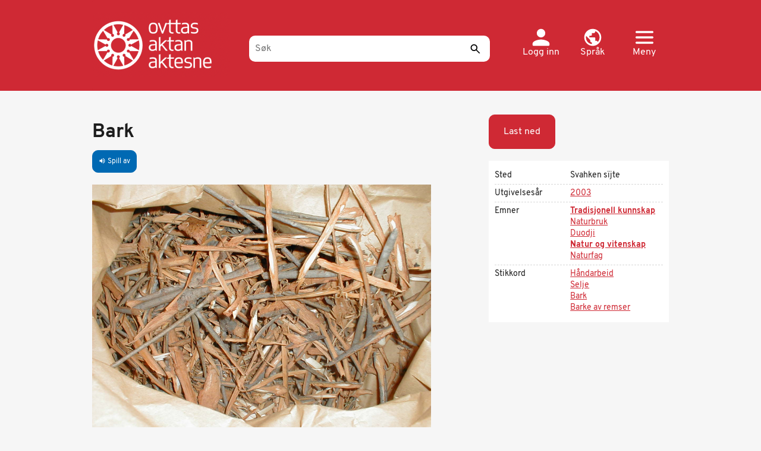

--- FILE ---
content_type: text/html; charset=UTF-8
request_url: https://ovttas.no/nb/govva_18373?overridden_route_name=entity.node.canonical&base_route_name=entity.node.canonical&page_manager_page=node_view&page_manager_page_variant=nodes&page_manager_page_variant_weight=-10
body_size: 11170
content:
<!DOCTYPE html>
<html  lang="nb" dir="ltr" prefix="og: https://ogp.me/ns#">
  <head>
    <meta charset="utf-8" />
<script async src="https://www.googletagmanager.com/gtag/js?id=G-ZGV9C494Y8"></script>
<script>window.dataLayer = window.dataLayer || [];function gtag(){dataLayer.push(arguments)};gtag("js", new Date());gtag("set", "developer_id.dMDhkMT", true);gtag("config", "G-ZGV9C494Y8", {"groups":"default","page_placeholder":"PLACEHOLDER_page_location","allow_ad_personalization_signals":false});gtag("config", "UA-25267169-3", {"groups":"default","anonymize_ip":true,"page_placeholder":"PLACEHOLDER_page_path","allow_ad_personalization_signals":false});</script>
<meta name="keywords" content="Ovttas / Aktan / Aktesne" />
<meta name="geo.region" content="no" />
<link rel="canonical" href="https://ovttas.no/nb/govva_18373" />
<meta name="author" content="Ovttas / Aktan / Aktesne" />
<meta property="og:determiner" content="Bark" />
<meta property="og:site_name" content="Ovttas/Aktan/Aktesne" />
<meta property="og:type" content="article" />
<meta property="og:url" content="https://ovttas.no/nb/govva_18373" />
<meta property="og:title" content="Bark" />
<meta name="Generator" content="Drupal 10 (https://www.drupal.org)" />
<meta name="MobileOptimized" content="width" />
<meta name="HandheldFriendly" content="true" />
<meta name="viewport" content="width=device-width, initial-scale=1, maximum-scale=3" />
<style>div#sliding-popup, div#sliding-popup .eu-cookie-withdraw-banner, .eu-cookie-withdraw-tab {background: #0779bf} div#sliding-popup.eu-cookie-withdraw-wrapper { background: transparent; } #sliding-popup h1, #sliding-popup h2, #sliding-popup h3, #sliding-popup p, #sliding-popup label, #sliding-popup div, .eu-cookie-compliance-more-button, .eu-cookie-compliance-secondary-button, .eu-cookie-withdraw-tab { color: #ffffff;} .eu-cookie-withdraw-tab { border-color: #ffffff;}</style>
<link rel="icon" href="/themes/custom/ovttas25/favicon.ico" type="image/vnd.microsoft.icon" />
<link rel="alternate" hreflang="nb" href="https://ovttas.no/nb/govva_18373" />
<link rel="alternate" hreflang="sma" href="https://ovttas.no/sma/govva_18373" />
<link rel="alternate" hreflang="smj" href="https://ovttas.no/smj/govva_18373" />
<link rel="alternate" hreflang="se" href="https://ovttas.no/govva_18373" />

    <title>Bark | Ovttas/Aktan/Aktesne</title>
    <link rel="stylesheet" media="all" href="/sites/default/storage/assets/css/css_ju9UjmdPNK8abDPKrm6_QiDiXINt_sbRUCsK-_qD1Zg.css?delta=0&amp;language=nb&amp;theme=ovttas25&amp;include=eJxtzFEKwzAMA9ALdQsMdp7gJG4xseMSOy29_bbC1p_9SPAQSqpu3mENcwfBXXudcMSsWgnfJSsTtIzhH8aCMwz2STd3sMczLKwJ-GZ-MLXlcgHHTsCRsja7vGnB-FnjF2Me5ioxseZq5-B3Z4c5SkhgOG2Eu4Uz76JlML4A6tpPzw" />
<link rel="stylesheet" media="all" href="https://cdn.jsdelivr.net/npm/entreprise7pro-bootstrap@3.4.8/dist/css/bootstrap.min.css" integrity="sha256-zL9fLm9PT7/fK/vb1O9aIIAdm/+bGtxmUm/M1NPTU7Y=" crossorigin="anonymous" />
<link rel="stylesheet" media="all" href="https://cdn.jsdelivr.net/npm/@unicorn-fail/drupal-bootstrap-styles@0.0.2/dist/3.1.1/7.x-3.x/drupal-bootstrap.min.css" integrity="sha512-nrwoY8z0/iCnnY9J1g189dfuRMCdI5JBwgvzKvwXC4dZ+145UNBUs+VdeG/TUuYRqlQbMlL4l8U3yT7pVss9Rg==" crossorigin="anonymous" />
<link rel="stylesheet" media="all" href="https://cdn.jsdelivr.net/npm/@unicorn-fail/drupal-bootstrap-styles@0.0.2/dist/3.1.1/8.x-3.x/drupal-bootstrap.min.css" integrity="sha512-jM5OBHt8tKkl65deNLp2dhFMAwoqHBIbzSW0WiRRwJfHzGoxAFuCowGd9hYi1vU8ce5xpa5IGmZBJujm/7rVtw==" crossorigin="anonymous" />
<link rel="stylesheet" media="all" href="https://cdn.jsdelivr.net/npm/@unicorn-fail/drupal-bootstrap-styles@0.0.2/dist/3.2.0/7.x-3.x/drupal-bootstrap.min.css" integrity="sha512-U2uRfTiJxR2skZ8hIFUv5y6dOBd9s8xW+YtYScDkVzHEen0kU0G9mH8F2W27r6kWdHc0EKYGY3JTT3C4pEN+/g==" crossorigin="anonymous" />
<link rel="stylesheet" media="all" href="https://cdn.jsdelivr.net/npm/@unicorn-fail/drupal-bootstrap-styles@0.0.2/dist/3.2.0/8.x-3.x/drupal-bootstrap.min.css" integrity="sha512-JXQ3Lp7Oc2/VyHbK4DKvRSwk2MVBTb6tV5Zv/3d7UIJKlNEGT1yws9vwOVUkpsTY0o8zcbCLPpCBG2NrZMBJyQ==" crossorigin="anonymous" />
<link rel="stylesheet" media="all" href="https://cdn.jsdelivr.net/npm/@unicorn-fail/drupal-bootstrap-styles@0.0.2/dist/3.3.1/7.x-3.x/drupal-bootstrap.min.css" integrity="sha512-ZbcpXUXjMO/AFuX8V7yWatyCWP4A4HMfXirwInFWwcxibyAu7jHhwgEA1jO4Xt/UACKU29cG5MxhF/i8SpfiWA==" crossorigin="anonymous" />
<link rel="stylesheet" media="all" href="https://cdn.jsdelivr.net/npm/@unicorn-fail/drupal-bootstrap-styles@0.0.2/dist/3.3.1/8.x-3.x/drupal-bootstrap.min.css" integrity="sha512-kTMXGtKrWAdF2+qSCfCTa16wLEVDAAopNlklx4qPXPMamBQOFGHXz0HDwz1bGhstsi17f2SYVNaYVRHWYeg3RQ==" crossorigin="anonymous" />
<link rel="stylesheet" media="all" href="https://cdn.jsdelivr.net/npm/@unicorn-fail/drupal-bootstrap-styles@0.0.2/dist/3.4.0/8.x-3.x/drupal-bootstrap.min.css" integrity="sha512-tGFFYdzcicBwsd5EPO92iUIytu9UkQR3tLMbORL9sfi/WswiHkA1O3ri9yHW+5dXk18Rd+pluMeDBrPKSwNCvw==" crossorigin="anonymous" />
<link rel="stylesheet" media="all" href="/sites/default/storage/assets/css/css_9YBz_-zDzMrsmDIVXL_GkxD1YBxWllrThbpNV4Obnxo.css?delta=9&amp;language=nb&amp;theme=ovttas25&amp;include=eJxtzFEKwzAMA9ALdQsMdp7gJG4xseMSOy29_bbC1p_9SPAQSqpu3mENcwfBXXudcMSsWgnfJSsTtIzhH8aCMwz2STd3sMczLKwJ-GZ-MLXlcgHHTsCRsja7vGnB-FnjF2Me5ioxseZq5-B3Z4c5SkhgOG2Eu4Uz76JlML4A6tpPzw" />
<link rel="stylesheet" media="all" href="https://fonts.googleapis.com/icon?family=Material+Icons" />

    
  </head>
  <body class="path-node page-node-type-bilde has-glyphicons">
    <a href="#main-content" class="visually-hidden focusable skip-link">
      Hopp til hovedinnhold
    </a>
    
      <div class="dialog-off-canvas-main-canvas" data-off-canvas-main-canvas>
    <div class="hero-header">
  <header  id="navbar" class="navbar navbar-default container">

    <a href="/nb" title="Hjem" rel="home" class="ovttas_logo">
      <img src="/themes/custom/ovttas25/img/logo.png" alt="Ovttas.no" title="Hjem" width="245" height="110">
    </a>

    <div class="ovttas_search">
      <form id="queryform" class="centered-container" role="search" accept-charset="UTF-8" method="get" action="oza" data-drupal-selector="queryform" data-drupal-form-fields="edit-search-api-fulltext,edit-submit-sok">
        <input
          aria-label="Søk"
          placeholder="Søk"
          id="querytext"
          class="form-text"
          autocomplete="off"
          type="text"
          maxlength="128"
          size="30"
          value=""
          name="q"
          data-drupal-selector="edit-search-api-fulltext"
        >
                <button
          id="edit-submit-sok"
          class="button js-form-submit form-submit"
          data-drupal-selector="edit-submit-sok"
          type="submit"
          name="sok"
          aria-label="Send"
          title="Send"
        >
          <!-- Empty content, as the icon is set via CSS -->
        </button>
        <span id="facet-autocomplete"> </span>
      </form>
    </div>

    <div class="user-links">

      <div class="dropdown">
        <a href="/nb/user/login" class="user header-link" id="user">
          <svg xmlns="http://www.w3.org/2000/svg" width="21" height="20" viewBox="0 0 21 20" fill="none">
            <path d="M10.5 10C13.2625 10 15.5 7.7625 15.5 5C15.5 2.2375 13.2625 0 10.5 0C7.7375 0 5.5 2.2375 5.5 5C5.5 7.7625 7.7375 10 10.5 10ZM10.5 12.5C7.1625 12.5 0.5 14.175 0.5 17.5V18.75C0.5 19.4375 1.0625 20 1.75 20H19.25C19.9375 20 20.5 19.4375 20.5 18.75V17.5C20.5 14.175 13.8375 12.5 10.5 12.5Z" fill="white"/>
          </svg>
          <span class="text">
            Logg inn
          </span>
        </a>
      </div>

      <div class="dropdown">
        <a href="#" class="dropdown-toggle lang header-link" id="lang-menu" data-toggle="dropdown" role="button" aria-haspopup="true" aria-expanded="false">
          <svg xmlns="http://www.w3.org/2000/svg" width="22" height="21" viewBox="0 0 22 21" fill="none">
            <path d="M11 0C5.204 0 0.5 4.704 0.5 10.5C0.5 16.296 5.204 21 11 21C16.796 21 21.5 16.296 21.5 10.5C21.5 4.704 16.796 0 11 0ZM9.95 18.8265C5.8025 18.312 2.6 14.784 2.6 10.5C2.6 9.849 2.684 9.2295 2.8205 8.6205L7.85 13.65V14.7C7.85 15.855 8.795 16.8 9.95 16.8V18.8265ZM17.195 16.1595C16.922 15.309 16.145 14.7 15.2 14.7H14.15V11.55C14.15 10.9725 13.6775 10.5 13.1 10.5H6.8V8.4H8.9C9.4775 8.4 9.95 7.9275 9.95 7.35V5.25H12.05C13.205 5.25 14.15 4.305 14.15 3.15V2.7195C17.2265 3.969 19.4 6.9825 19.4 10.5C19.4 12.684 18.56 14.6685 17.195 16.1595Z" fill="white"/>
          </svg>
          <span class="text">
            Språk
          </span>
        </a>
        <div class="dropdown-menu lang-menu" aria-labelledby="lang-menu">
          <a href="#" class="close dropdown-item" data-dismiss="dropdown" title="Lukk">
            <svg xmlns="http://www.w3.org/2000/svg" width="24" height="24" viewBox="0 0 24 24" fill="none">
              <path d="M1.91924 0.926404C1.63011 0.926479 1.34758 1.01149 1.10775 1.17058C0.867928 1.32966 0.681715 1.55559 0.572918 1.81947C0.464122 2.08335 0.437686 2.3732 0.49699 2.65197C0.556294 2.93073 0.698644 3.18573 0.90584 3.38438L10.052 12.3942L0.90584 21.404C0.766353 21.5359 0.65499 21.6939 0.578273 21.8688C0.501556 22.0436 0.461027 22.2318 0.45906 22.4223C0.457092 22.6127 0.493726 22.8017 0.566816 22.978C0.639906 23.1544 0.747983 23.3146 0.884716 23.4493C1.02145 23.584 1.18409 23.6905 1.36312 23.7625C1.54214 23.8345 1.73395 23.8706 1.92731 23.8686C2.12067 23.8667 2.31169 23.8268 2.48919 23.7512C2.66669 23.6756 2.8271 23.5659 2.96103 23.4285L12.1072 14.4187L21.2533 23.4285C21.3872 23.5659 21.5477 23.6756 21.7252 23.7512C21.9027 23.8268 22.0937 23.8667 22.287 23.8686C22.4804 23.8706 22.6722 23.8345 22.8512 23.7625C23.0303 23.6905 23.1929 23.584 23.3296 23.4493C23.4664 23.3146 23.5745 23.1544 23.6475 22.9781C23.7206 22.8017 23.7573 22.6127 23.7553 22.4223C23.7533 22.2318 23.7128 22.0436 23.6361 21.8688C23.5594 21.6939 23.448 21.5359 23.3085 21.404L14.1624 12.3942L23.3085 3.38438C23.5185 3.18328 23.662 2.92436 23.7201 2.64157C23.7781 2.35878 23.7481 2.0653 23.634 1.79959C23.5198 1.53388 23.3269 1.30834 23.0803 1.15253C22.8338 0.996717 22.5453 0.917899 22.2525 0.926404C21.8749 0.937487 21.5166 1.09294 21.2533 1.35984L12.1072 10.3696L2.96103 1.35984C2.82559 1.22268 2.66361 1.11367 2.48468 1.03922C2.30574 0.964776 2.11348 0.926415 1.91924 0.926404Z" fill="white"/>
            </svg>
            <span class="sr-only"> Lukk</span>
          </a>
                      <h2 class="menu-title">
              Endre språk
            </h2>
            <ul class="menu language-switcher">
                                                      <li class="menu-item">
                <a class="lang-link current" href="/nb/govva_18373?overridden_route_name=entity.node.canonical&amp;base_route_name=entity.node.canonical&amp;page_manager_page=node_view&amp;page_manager_page_variant=nodes&amp;page_manager_page_variant_weight=-10" hreflang="nb">
                  <svg xmlns="http://www.w3.org/2000/svg" width="25" height="24" fill="none">
                    <mask id="c1" width="25" height="24" x="0" y="0" fill="#fff" maskUnits="userSpaceOnUse" style="mask-type:alpha">
                      <path fill="#D9D9D9" d="M24.308 23.94H0V0h24.31z"/>
                    </mask>
                    <g mask="url(#a)">
                      <path fill="#fff" d="m10.128 5.985 6.077 5.985-6.077 5.985L8.71 16.56l4.659-4.589-4.66-4.589 1.419-1.396Z"/>
                    </g>
                  </svg>
                  <span class="text">
                    Norsk (bokmål)
                  </span>
                </a>
              </li>
                                        <li class="menu-item">
                <a class="lang-link " href="/sma/govva_18373?overridden_route_name=entity.node.canonical&amp;base_route_name=entity.node.canonical&amp;page_manager_page=node_view&amp;page_manager_page_variant=nodes&amp;page_manager_page_variant_weight=-10" hreflang="sma">
                  <svg xmlns="http://www.w3.org/2000/svg" width="25" height="24" fill="none">
                    <mask id="c2" width="25" height="24" x="0" y="0" fill="#fff" maskUnits="userSpaceOnUse" style="mask-type:alpha">
                      <path fill="#D9D9D9" d="M24.308 23.94H0V0h24.31z"/>
                    </mask>
                    <g mask="url(#a)">
                      <path fill="#fff" d="m10.128 5.985 6.077 5.985-6.077 5.985L8.71 16.56l4.659-4.589-4.66-4.589 1.419-1.396Z"/>
                    </g>
                  </svg>
                  <span class="text">
                    Åarjelsaemien
                  </span>
                </a>
              </li>
                                        <li class="menu-item">
                <a class="lang-link " href="/smj/govva_18373?overridden_route_name=entity.node.canonical&amp;base_route_name=entity.node.canonical&amp;page_manager_page=node_view&amp;page_manager_page_variant=nodes&amp;page_manager_page_variant_weight=-10" hreflang="smj">
                  <svg xmlns="http://www.w3.org/2000/svg" width="25" height="24" fill="none">
                    <mask id="c3" width="25" height="24" x="0" y="0" fill="#fff" maskUnits="userSpaceOnUse" style="mask-type:alpha">
                      <path fill="#D9D9D9" d="M24.308 23.94H0V0h24.31z"/>
                    </mask>
                    <g mask="url(#a)">
                      <path fill="#fff" d="m10.128 5.985 6.077 5.985-6.077 5.985L8.71 16.56l4.659-4.589-4.66-4.589 1.419-1.396Z"/>
                    </g>
                  </svg>
                  <span class="text">
                    Julevsámegiella
                  </span>
                </a>
              </li>
                                        <li class="menu-item">
                <a class="lang-link " href="/govva_18373?overridden_route_name=entity.node.canonical&amp;base_route_name=entity.node.canonical&amp;page_manager_page=node_view&amp;page_manager_page_variant=nodes&amp;page_manager_page_variant_weight=-10" hreflang="se">
                  <svg xmlns="http://www.w3.org/2000/svg" width="25" height="24" fill="none">
                    <mask id="c4" width="25" height="24" x="0" y="0" fill="#fff" maskUnits="userSpaceOnUse" style="mask-type:alpha">
                      <path fill="#D9D9D9" d="M24.308 23.94H0V0h24.31z"/>
                    </mask>
                    <g mask="url(#a)">
                      <path fill="#fff" d="m10.128 5.985 6.077 5.985-6.077 5.985L8.71 16.56l4.659-4.589-4.66-4.589 1.419-1.396Z"/>
                    </g>
                  </svg>
                  <span class="text">
                    Davvisámegiella
                  </span>
                </a>
              </li>
                        </ul>
                  </div>
      </div>

      <div class="dropdown">
        <a href="#" class="dropdown-toggle header-link" id="main-menu" data-toggle="dropdown" role="button" aria-haspopup="true" aria-expanded="false">
          <svg xmlns="http://www.w3.org/2000/svg" width="32" height="23" viewBox="0 0 32 23" fill="none">
            <path d="M1.77778 23H30.2222C31.2 23 32 22.1375 32 21.0833C32 20.0292 31.2 19.1667 30.2222 19.1667H1.77778C0.8 19.1667 0 20.0292 0 21.0833C0 22.1375 0.8 23 1.77778 23ZM1.77778 13.4167H30.2222C31.2 13.4167 32 12.5542 32 11.5C32 10.4458 31.2 9.58333 30.2222 9.58333H1.77778C0.8 9.58333 0 10.4458 0 11.5C0 12.5542 0.8 13.4167 1.77778 13.4167ZM0 1.91667C0 2.97083 0.8 3.83333 1.77778 3.83333H30.2222C31.2 3.83333 32 2.97083 32 1.91667C32 0.8625 31.2 0 30.2222 0H1.77778C0.8 0 0 0.8625 0 1.91667Z" fill="white"/>
          </svg>
          <span class="text">
            Meny
          </span>
        </a>
        <div class="dropdown-menu main-menu" aria-labelledby="main-menu">
          <a href="#" class="close dropdown-item" data-dismiss="dropdown" title="Lukk">
            <svg xmlns="http://www.w3.org/2000/svg" width="24" height="24" viewBox="0 0 24 24" fill="none">
              <path d="M1.91924 0.926404C1.63011 0.926479 1.34758 1.01149 1.10775 1.17058C0.867928 1.32966 0.681715 1.55559 0.572918 1.81947C0.464122 2.08335 0.437686 2.3732 0.49699 2.65197C0.556294 2.93073 0.698644 3.18573 0.90584 3.38438L10.052 12.3942L0.90584 21.404C0.766353 21.5359 0.65499 21.6939 0.578273 21.8688C0.501556 22.0436 0.461027 22.2318 0.45906 22.4223C0.457092 22.6127 0.493726 22.8017 0.566816 22.978C0.639906 23.1544 0.747983 23.3146 0.884716 23.4493C1.02145 23.584 1.18409 23.6905 1.36312 23.7625C1.54214 23.8345 1.73395 23.8706 1.92731 23.8686C2.12067 23.8667 2.31169 23.8268 2.48919 23.7512C2.66669 23.6756 2.8271 23.5659 2.96103 23.4285L12.1072 14.4187L21.2533 23.4285C21.3872 23.5659 21.5477 23.6756 21.7252 23.7512C21.9027 23.8268 22.0937 23.8667 22.287 23.8686C22.4804 23.8706 22.6722 23.8345 22.8512 23.7625C23.0303 23.6905 23.1929 23.584 23.3296 23.4493C23.4664 23.3146 23.5745 23.1544 23.6475 22.9781C23.7206 22.8017 23.7573 22.6127 23.7553 22.4223C23.7533 22.2318 23.7128 22.0436 23.6361 21.8688C23.5594 21.6939 23.448 21.5359 23.3085 21.404L14.1624 12.3942L23.3085 3.38438C23.5185 3.18328 23.662 2.92436 23.7201 2.64157C23.7781 2.35878 23.7481 2.0653 23.634 1.79959C23.5198 1.53388 23.3269 1.30834 23.0803 1.15253C22.8338 0.996717 22.5453 0.917899 22.2525 0.926404C21.8749 0.937487 21.5166 1.09294 21.2533 1.35984L12.1072 10.3696L2.96103 1.35984C2.82559 1.22268 2.66361 1.11367 2.48468 1.03922C2.30574 0.964776 2.11348 0.926415 1.91924 0.926404Z" fill="white"/>
            </svg>
            <span class="sr-only">Lukk</span>
          </a>
          <h2 class="menu-title">
            Velg
          </h2>
          <ul class="menu main-menu">
                                                    <li class="menu-item has-children">
                <a href="#" class="menu-link" data-toggle="collapse" data-target="#submenu-1">
                  <svg xmlns="http://www.w3.org/2000/svg" width="25" height="24" fill="none">
                    <mask id="b1" width="25" height="24" x="0" y="0" fill="#fff" maskUnits="userSpaceOnUse" style="mask-type:alpha">
                      <path fill="#D9D9D9" d="M24.308 23.94H0V0h24.31z"/>
                    </mask>
                    <g mask="url(#a)">
                      <path fill="#fff" d="m10.128 5.985 6.077 5.985-6.077 5.985L8.71 16.56l4.659-4.589-4.66-4.589 1.419-1.396Z"/>
                    </g>
                  </svg>
                  <span class="text">
                    Trinn
                  </span>
                </a>
                                  <ul id="submenu-1" class="submenu collapse">
                                                                                    <li class="submenu-item">
                        <a href="/nb/oza#nivaa=1" class="submenu-link">
                          <svg xmlns="http://www.w3.org/2000/svg" width="25" height="24" fill="none">
                            <mask id="a11" width="25" height="24" x="0" y="0" fill="#fff" maskUnits="userSpaceOnUse" style="mask-type:alpha">
                              <path fill="#D9D9D9" d="M24.308 23.94H0V0h24.31z"/>
                            </mask>
                            <g mask="url(#a)">
                              <path fill="#fff" d="m10.128 5.985 6.077 5.985-6.077 5.985L8.71 16.56l4.659-4.589-4.66-4.589 1.419-1.396Z"/>
                            </g>
                          </svg>
                          <span class="text">
                            Barnehage
                          </span>
                        </a>
                      </li>
                                                                <li class="submenu-item">
                        <a href="/nb/oza#nivaa=11460" class="submenu-link">
                          <svg xmlns="http://www.w3.org/2000/svg" width="25" height="24" fill="none">
                            <mask id="a12" width="25" height="24" x="0" y="0" fill="#fff" maskUnits="userSpaceOnUse" style="mask-type:alpha">
                              <path fill="#D9D9D9" d="M24.308 23.94H0V0h24.31z"/>
                            </mask>
                            <g mask="url(#a)">
                              <path fill="#fff" d="m10.128 5.985 6.077 5.985-6.077 5.985L8.71 16.56l4.659-4.589-4.66-4.589 1.419-1.396Z"/>
                            </g>
                          </svg>
                          <span class="text">
                            SFO
                          </span>
                        </a>
                      </li>
                                                                <li class="submenu-item">
                        <a href="/nb/oza#nivaa=2" class="submenu-link">
                          <svg xmlns="http://www.w3.org/2000/svg" width="25" height="24" fill="none">
                            <mask id="a13" width="25" height="24" x="0" y="0" fill="#fff" maskUnits="userSpaceOnUse" style="mask-type:alpha">
                              <path fill="#D9D9D9" d="M24.308 23.94H0V0h24.31z"/>
                            </mask>
                            <g mask="url(#a)">
                              <path fill="#fff" d="m10.128 5.985 6.077 5.985-6.077 5.985L8.71 16.56l4.659-4.589-4.66-4.589 1.419-1.396Z"/>
                            </g>
                          </svg>
                          <span class="text">
                            1-4
                          </span>
                        </a>
                      </li>
                                                                <li class="submenu-item">
                        <a href="/nb/oza#nivaa=4" class="submenu-link">
                          <svg xmlns="http://www.w3.org/2000/svg" width="25" height="24" fill="none">
                            <mask id="a14" width="25" height="24" x="0" y="0" fill="#fff" maskUnits="userSpaceOnUse" style="mask-type:alpha">
                              <path fill="#D9D9D9" d="M24.308 23.94H0V0h24.31z"/>
                            </mask>
                            <g mask="url(#a)">
                              <path fill="#fff" d="m10.128 5.985 6.077 5.985-6.077 5.985L8.71 16.56l4.659-4.589-4.66-4.589 1.419-1.396Z"/>
                            </g>
                          </svg>
                          <span class="text">
                            5-7
                          </span>
                        </a>
                      </li>
                                                                <li class="submenu-item">
                        <a href="/nb/oza#nivaa=5" class="submenu-link">
                          <svg xmlns="http://www.w3.org/2000/svg" width="25" height="24" fill="none">
                            <mask id="a15" width="25" height="24" x="0" y="0" fill="#fff" maskUnits="userSpaceOnUse" style="mask-type:alpha">
                              <path fill="#D9D9D9" d="M24.308 23.94H0V0h24.31z"/>
                            </mask>
                            <g mask="url(#a)">
                              <path fill="#fff" d="m10.128 5.985 6.077 5.985-6.077 5.985L8.71 16.56l4.659-4.589-4.66-4.589 1.419-1.396Z"/>
                            </g>
                          </svg>
                          <span class="text">
                            8-10
                          </span>
                        </a>
                      </li>
                                                                <li class="submenu-item">
                        <a href="/nb/oza#nivaa=6" class="submenu-link">
                          <svg xmlns="http://www.w3.org/2000/svg" width="25" height="24" fill="none">
                            <mask id="a16" width="25" height="24" x="0" y="0" fill="#fff" maskUnits="userSpaceOnUse" style="mask-type:alpha">
                              <path fill="#D9D9D9" d="M24.308 23.94H0V0h24.31z"/>
                            </mask>
                            <g mask="url(#a)">
                              <path fill="#fff" d="m10.128 5.985 6.077 5.985-6.077 5.985L8.71 16.56l4.659-4.589-4.66-4.589 1.419-1.396Z"/>
                            </g>
                          </svg>
                          <span class="text">
                            VGS
                          </span>
                        </a>
                      </li>
                                                                <li class="submenu-item">
                        <a href="/nb/oza#nivaa=6580" class="submenu-link">
                          <svg xmlns="http://www.w3.org/2000/svg" width="25" height="24" fill="none">
                            <mask id="a17" width="25" height="24" x="0" y="0" fill="#fff" maskUnits="userSpaceOnUse" style="mask-type:alpha">
                              <path fill="#D9D9D9" d="M24.308 23.94H0V0h24.31z"/>
                            </mask>
                            <g mask="url(#a)">
                              <path fill="#fff" d="m10.128 5.985 6.077 5.985-6.077 5.985L8.71 16.56l4.659-4.589-4.66-4.589 1.419-1.396Z"/>
                            </g>
                          </svg>
                          <span class="text">
                            Høyere utdanning
                          </span>
                        </a>
                      </li>
                                      </ul>
                              </li>
                                        <li class="menu-item has-children">
                <a href="#" class="menu-link" data-toggle="collapse" data-target="#submenu-2">
                  <svg xmlns="http://www.w3.org/2000/svg" width="25" height="24" fill="none">
                    <mask id="b2" width="25" height="24" x="0" y="0" fill="#fff" maskUnits="userSpaceOnUse" style="mask-type:alpha">
                      <path fill="#D9D9D9" d="M24.308 23.94H0V0h24.31z"/>
                    </mask>
                    <g mask="url(#a)">
                      <path fill="#fff" d="m10.128 5.985 6.077 5.985-6.077 5.985L8.71 16.56l4.659-4.589-4.66-4.589 1.419-1.396Z"/>
                    </g>
                  </svg>
                  <span class="text">
                    Emner
                  </span>
                </a>
                                  <ul id="submenu-2" class="submenu collapse">
                                                                                    <li class="submenu-item">
                        <a href="/nb/oza#emne=0%7C26" class="submenu-link">
                          <svg xmlns="http://www.w3.org/2000/svg" width="25" height="24" fill="none">
                            <mask id="a21" width="25" height="24" x="0" y="0" fill="#fff" maskUnits="userSpaceOnUse" style="mask-type:alpha">
                              <path fill="#D9D9D9" d="M24.308 23.94H0V0h24.31z"/>
                            </mask>
                            <g mask="url(#a)">
                              <path fill="#fff" d="m10.128 5.985 6.077 5.985-6.077 5.985L8.71 16.56l4.659-4.589-4.66-4.589 1.419-1.396Z"/>
                            </g>
                          </svg>
                          <span class="text">
                            Geografi
                          </span>
                        </a>
                      </li>
                                                                <li class="submenu-item">
                        <a href="/nb/oza#emne=0%7C32" class="submenu-link">
                          <svg xmlns="http://www.w3.org/2000/svg" width="25" height="24" fill="none">
                            <mask id="a22" width="25" height="24" x="0" y="0" fill="#fff" maskUnits="userSpaceOnUse" style="mask-type:alpha">
                              <path fill="#D9D9D9" d="M24.308 23.94H0V0h24.31z"/>
                            </mask>
                            <g mask="url(#a)">
                              <path fill="#fff" d="m10.128 5.985 6.077 5.985-6.077 5.985L8.71 16.56l4.659-4.589-4.66-4.589 1.419-1.396Z"/>
                            </g>
                          </svg>
                          <span class="text">
                            Historie
                          </span>
                        </a>
                      </li>
                                                                <li class="submenu-item">
                        <a href="/nb/oza#emne=0%7C38" class="submenu-link">
                          <svg xmlns="http://www.w3.org/2000/svg" width="25" height="24" fill="none">
                            <mask id="a23" width="25" height="24" x="0" y="0" fill="#fff" maskUnits="userSpaceOnUse" style="mask-type:alpha">
                              <path fill="#D9D9D9" d="M24.308 23.94H0V0h24.31z"/>
                            </mask>
                            <g mask="url(#a)">
                              <path fill="#fff" d="m10.128 5.985 6.077 5.985-6.077 5.985L8.71 16.56l4.659-4.589-4.66-4.589 1.419-1.396Z"/>
                            </g>
                          </svg>
                          <span class="text">
                            Kultur
                          </span>
                        </a>
                      </li>
                                                                <li class="submenu-item">
                        <a href="/nb/oza#emne=0%7C44" class="submenu-link">
                          <svg xmlns="http://www.w3.org/2000/svg" width="25" height="24" fill="none">
                            <mask id="a24" width="25" height="24" x="0" y="0" fill="#fff" maskUnits="userSpaceOnUse" style="mask-type:alpha">
                              <path fill="#D9D9D9" d="M24.308 23.94H0V0h24.31z"/>
                            </mask>
                            <g mask="url(#a)">
                              <path fill="#fff" d="m10.128 5.985 6.077 5.985-6.077 5.985L8.71 16.56l4.659-4.589-4.66-4.589 1.419-1.396Z"/>
                            </g>
                          </svg>
                          <span class="text">
                            Natur og vitenskap
                          </span>
                        </a>
                      </li>
                                                                <li class="submenu-item">
                        <a href="/nb/oza#emne=0%7C50" class="submenu-link">
                          <svg xmlns="http://www.w3.org/2000/svg" width="25" height="24" fill="none">
                            <mask id="a25" width="25" height="24" x="0" y="0" fill="#fff" maskUnits="userSpaceOnUse" style="mask-type:alpha">
                              <path fill="#D9D9D9" d="M24.308 23.94H0V0h24.31z"/>
                            </mask>
                            <g mask="url(#a)">
                              <path fill="#fff" d="m10.128 5.985 6.077 5.985-6.077 5.985L8.71 16.56l4.659-4.589-4.66-4.589 1.419-1.396Z"/>
                            </g>
                          </svg>
                          <span class="text">
                            Religion
                          </span>
                        </a>
                      </li>
                                                                <li class="submenu-item">
                        <a href="/nb/oza#emne=0%7C54" class="submenu-link">
                          <svg xmlns="http://www.w3.org/2000/svg" width="25" height="24" fill="none">
                            <mask id="a26" width="25" height="24" x="0" y="0" fill="#fff" maskUnits="userSpaceOnUse" style="mask-type:alpha">
                              <path fill="#D9D9D9" d="M24.308 23.94H0V0h24.31z"/>
                            </mask>
                            <g mask="url(#a)">
                              <path fill="#fff" d="m10.128 5.985 6.077 5.985-6.077 5.985L8.71 16.56l4.659-4.589-4.66-4.589 1.419-1.396Z"/>
                            </g>
                          </svg>
                          <span class="text">
                            Samfunn
                          </span>
                        </a>
                      </li>
                                                                <li class="submenu-item">
                        <a href="/nb/oza#emne=0%7C60" class="submenu-link">
                          <svg xmlns="http://www.w3.org/2000/svg" width="25" height="24" fill="none">
                            <mask id="a27" width="25" height="24" x="0" y="0" fill="#fff" maskUnits="userSpaceOnUse" style="mask-type:alpha">
                              <path fill="#D9D9D9" d="M24.308 23.94H0V0h24.31z"/>
                            </mask>
                            <g mask="url(#a)">
                              <path fill="#fff" d="m10.128 5.985 6.077 5.985-6.077 5.985L8.71 16.56l4.659-4.589-4.66-4.589 1.419-1.396Z"/>
                            </g>
                          </svg>
                          <span class="text">
                            Samisk språk
                          </span>
                        </a>
                      </li>
                                                                <li class="submenu-item">
                        <a href="/nb/oza#emne=0%7C351" class="submenu-link">
                          <svg xmlns="http://www.w3.org/2000/svg" width="25" height="24" fill="none">
                            <mask id="a28" width="25" height="24" x="0" y="0" fill="#fff" maskUnits="userSpaceOnUse" style="mask-type:alpha">
                              <path fill="#D9D9D9" d="M24.308 23.94H0V0h24.31z"/>
                            </mask>
                            <g mask="url(#a)">
                              <path fill="#fff" d="m10.128 5.985 6.077 5.985-6.077 5.985L8.71 16.56l4.659-4.589-4.66-4.589 1.419-1.396Z"/>
                            </g>
                          </svg>
                          <span class="text">
                            Tradisjonell kunnskap
                          </span>
                        </a>
                      </li>
                                      </ul>
                              </li>
                                        <li class="menu-item has-children">
                <a href="#" class="menu-link" data-toggle="collapse" data-target="#submenu-3">
                  <svg xmlns="http://www.w3.org/2000/svg" width="25" height="24" fill="none">
                    <mask id="b3" width="25" height="24" x="0" y="0" fill="#fff" maskUnits="userSpaceOnUse" style="mask-type:alpha">
                      <path fill="#D9D9D9" d="M24.308 23.94H0V0h24.31z"/>
                    </mask>
                    <g mask="url(#a)">
                      <path fill="#fff" d="m10.128 5.985 6.077 5.985-6.077 5.985L8.71 16.56l4.659-4.589-4.66-4.589 1.419-1.396Z"/>
                    </g>
                  </svg>
                  <span class="text">
                    Fag
                  </span>
                </a>
                                  <ul id="submenu-3" class="submenu collapse">
                                                                                    <li class="submenu-item">
                        <a href="/nb/oza#fag=7" class="submenu-link">
                          <svg xmlns="http://www.w3.org/2000/svg" width="25" height="24" fill="none">
                            <mask id="a31" width="25" height="24" x="0" y="0" fill="#fff" maskUnits="userSpaceOnUse" style="mask-type:alpha">
                              <path fill="#D9D9D9" d="M24.308 23.94H0V0h24.31z"/>
                            </mask>
                            <g mask="url(#a)">
                              <path fill="#fff" d="m10.128 5.985 6.077 5.985-6.077 5.985L8.71 16.56l4.659-4.589-4.66-4.589 1.419-1.396Z"/>
                            </g>
                          </svg>
                          <span class="text">
                            Duodji
                          </span>
                        </a>
                      </li>
                                                                <li class="submenu-item">
                        <a href="/nb/oza#fag=112" class="submenu-link">
                          <svg xmlns="http://www.w3.org/2000/svg" width="25" height="24" fill="none">
                            <mask id="a32" width="25" height="24" x="0" y="0" fill="#fff" maskUnits="userSpaceOnUse" style="mask-type:alpha">
                              <path fill="#D9D9D9" d="M24.308 23.94H0V0h24.31z"/>
                            </mask>
                            <g mask="url(#a)">
                              <path fill="#fff" d="m10.128 5.985 6.077 5.985-6.077 5.985L8.71 16.56l4.659-4.589-4.66-4.589 1.419-1.396Z"/>
                            </g>
                          </svg>
                          <span class="text">
                            Elevrådsarbeid
                          </span>
                        </a>
                      </li>
                                                                <li class="submenu-item">
                        <a href="/nb/oza#fag=8" class="submenu-link">
                          <svg xmlns="http://www.w3.org/2000/svg" width="25" height="24" fill="none">
                            <mask id="a33" width="25" height="24" x="0" y="0" fill="#fff" maskUnits="userSpaceOnUse" style="mask-type:alpha">
                              <path fill="#D9D9D9" d="M24.308 23.94H0V0h24.31z"/>
                            </mask>
                            <g mask="url(#a)">
                              <path fill="#fff" d="m10.128 5.985 6.077 5.985-6.077 5.985L8.71 16.56l4.659-4.589-4.66-4.589 1.419-1.396Z"/>
                            </g>
                          </svg>
                          <span class="text">
                            Engelsk
                          </span>
                        </a>
                      </li>
                                                                <li class="submenu-item">
                        <a href="/nb/oza#fag=111" class="submenu-link">
                          <svg xmlns="http://www.w3.org/2000/svg" width="25" height="24" fill="none">
                            <mask id="a34" width="25" height="24" x="0" y="0" fill="#fff" maskUnits="userSpaceOnUse" style="mask-type:alpha">
                              <path fill="#D9D9D9" d="M24.308 23.94H0V0h24.31z"/>
                            </mask>
                            <g mask="url(#a)">
                              <path fill="#fff" d="m10.128 5.985 6.077 5.985-6.077 5.985L8.71 16.56l4.659-4.589-4.66-4.589 1.419-1.396Z"/>
                            </g>
                          </svg>
                          <span class="text">
                            Finsk
                          </span>
                        </a>
                      </li>
                                                                <li class="submenu-item">
                        <a href="/nb/oza#fag=105" class="submenu-link">
                          <svg xmlns="http://www.w3.org/2000/svg" width="25" height="24" fill="none">
                            <mask id="a35" width="25" height="24" x="0" y="0" fill="#fff" maskUnits="userSpaceOnUse" style="mask-type:alpha">
                              <path fill="#D9D9D9" d="M24.308 23.94H0V0h24.31z"/>
                            </mask>
                            <g mask="url(#a)">
                              <path fill="#fff" d="m10.128 5.985 6.077 5.985-6.077 5.985L8.71 16.56l4.659-4.589-4.66-4.589 1.419-1.396Z"/>
                            </g>
                          </svg>
                          <span class="text">
                            Fordypning i Samisk
                          </span>
                        </a>
                      </li>
                                                                <li class="submenu-item">
                        <a href="/nb/oza#fag=9" class="submenu-link">
                          <svg xmlns="http://www.w3.org/2000/svg" width="25" height="24" fill="none">
                            <mask id="a36" width="25" height="24" x="0" y="0" fill="#fff" maskUnits="userSpaceOnUse" style="mask-type:alpha">
                              <path fill="#D9D9D9" d="M24.308 23.94H0V0h24.31z"/>
                            </mask>
                            <g mask="url(#a)">
                              <path fill="#fff" d="m10.128 5.985 6.077 5.985-6.077 5.985L8.71 16.56l4.659-4.589-4.66-4.589 1.419-1.396Z"/>
                            </g>
                          </svg>
                          <span class="text">
                            Geografi og historie
                          </span>
                        </a>
                      </li>
                                                                <li class="submenu-item">
                        <a href="/nb/oza#fag=106" class="submenu-link">
                          <svg xmlns="http://www.w3.org/2000/svg" width="25" height="24" fill="none">
                            <mask id="a37" width="25" height="24" x="0" y="0" fill="#fff" maskUnits="userSpaceOnUse" style="mask-type:alpha">
                              <path fill="#D9D9D9" d="M24.308 23.94H0V0h24.31z"/>
                            </mask>
                            <g mask="url(#a)">
                              <path fill="#fff" d="m10.128 5.985 6.077 5.985-6.077 5.985L8.71 16.56l4.659-4.589-4.66-4.589 1.419-1.396Z"/>
                            </g>
                          </svg>
                          <span class="text">
                            KRLE
                          </span>
                        </a>
                      </li>
                                                                <li class="submenu-item">
                        <a href="/nb/oza#fag=10" class="submenu-link">
                          <svg xmlns="http://www.w3.org/2000/svg" width="25" height="24" fill="none">
                            <mask id="a38" width="25" height="24" x="0" y="0" fill="#fff" maskUnits="userSpaceOnUse" style="mask-type:alpha">
                              <path fill="#D9D9D9" d="M24.308 23.94H0V0h24.31z"/>
                            </mask>
                            <g mask="url(#a)">
                              <path fill="#fff" d="m10.128 5.985 6.077 5.985-6.077 5.985L8.71 16.56l4.659-4.589-4.66-4.589 1.419-1.396Z"/>
                            </g>
                          </svg>
                          <span class="text">
                            Kroppsøvning
                          </span>
                        </a>
                      </li>
                                                                <li class="submenu-item">
                        <a href="/nb/oza#fag=12" class="submenu-link">
                          <svg xmlns="http://www.w3.org/2000/svg" width="25" height="24" fill="none">
                            <mask id="a39" width="25" height="24" x="0" y="0" fill="#fff" maskUnits="userSpaceOnUse" style="mask-type:alpha">
                              <path fill="#D9D9D9" d="M24.308 23.94H0V0h24.31z"/>
                            </mask>
                            <g mask="url(#a)">
                              <path fill="#fff" d="m10.128 5.985 6.077 5.985-6.077 5.985L8.71 16.56l4.659-4.589-4.66-4.589 1.419-1.396Z"/>
                            </g>
                          </svg>
                          <span class="text">
                            Mat og helse
                          </span>
                        </a>
                      </li>
                                                                <li class="submenu-item">
                        <a href="/nb/oza#fag=13" class="submenu-link">
                          <svg xmlns="http://www.w3.org/2000/svg" width="25" height="24" fill="none">
                            <mask id="a310" width="25" height="24" x="0" y="0" fill="#fff" maskUnits="userSpaceOnUse" style="mask-type:alpha">
                              <path fill="#D9D9D9" d="M24.308 23.94H0V0h24.31z"/>
                            </mask>
                            <g mask="url(#a)">
                              <path fill="#fff" d="m10.128 5.985 6.077 5.985-6.077 5.985L8.71 16.56l4.659-4.589-4.66-4.589 1.419-1.396Z"/>
                            </g>
                          </svg>
                          <span class="text">
                            Matematikk
                          </span>
                        </a>
                      </li>
                                                                <li class="submenu-item">
                        <a href="/nb/oza#fag=14" class="submenu-link">
                          <svg xmlns="http://www.w3.org/2000/svg" width="25" height="24" fill="none">
                            <mask id="a311" width="25" height="24" x="0" y="0" fill="#fff" maskUnits="userSpaceOnUse" style="mask-type:alpha">
                              <path fill="#D9D9D9" d="M24.308 23.94H0V0h24.31z"/>
                            </mask>
                            <g mask="url(#a)">
                              <path fill="#fff" d="m10.128 5.985 6.077 5.985-6.077 5.985L8.71 16.56l4.659-4.589-4.66-4.589 1.419-1.396Z"/>
                            </g>
                          </svg>
                          <span class="text">
                            Musikk
                          </span>
                        </a>
                      </li>
                                                                <li class="submenu-item">
                        <a href="/nb/oza#fag=110" class="submenu-link">
                          <svg xmlns="http://www.w3.org/2000/svg" width="25" height="24" fill="none">
                            <mask id="a312" width="25" height="24" x="0" y="0" fill="#fff" maskUnits="userSpaceOnUse" style="mask-type:alpha">
                              <path fill="#D9D9D9" d="M24.308 23.94H0V0h24.31z"/>
                            </mask>
                            <g mask="url(#a)">
                              <path fill="#fff" d="m10.128 5.985 6.077 5.985-6.077 5.985L8.71 16.56l4.659-4.589-4.66-4.589 1.419-1.396Z"/>
                            </g>
                          </svg>
                          <span class="text">
                            Naturbruk og Reindrift
                          </span>
                        </a>
                      </li>
                                                                <li class="submenu-item">
                        <a href="/nb/oza#fag=15" class="submenu-link">
                          <svg xmlns="http://www.w3.org/2000/svg" width="25" height="24" fill="none">
                            <mask id="a313" width="25" height="24" x="0" y="0" fill="#fff" maskUnits="userSpaceOnUse" style="mask-type:alpha">
                              <path fill="#D9D9D9" d="M24.308 23.94H0V0h24.31z"/>
                            </mask>
                            <g mask="url(#a)">
                              <path fill="#fff" d="m10.128 5.985 6.077 5.985-6.077 5.985L8.71 16.56l4.659-4.589-4.66-4.589 1.419-1.396Z"/>
                            </g>
                          </svg>
                          <span class="text">
                            Naturfag
                          </span>
                        </a>
                      </li>
                                                                <li class="submenu-item">
                        <a href="/nb/oza#fag=16" class="submenu-link">
                          <svg xmlns="http://www.w3.org/2000/svg" width="25" height="24" fill="none">
                            <mask id="a314" width="25" height="24" x="0" y="0" fill="#fff" maskUnits="userSpaceOnUse" style="mask-type:alpha">
                              <path fill="#D9D9D9" d="M24.308 23.94H0V0h24.31z"/>
                            </mask>
                            <g mask="url(#a)">
                              <path fill="#fff" d="m10.128 5.985 6.077 5.985-6.077 5.985L8.71 16.56l4.659-4.589-4.66-4.589 1.419-1.396Z"/>
                            </g>
                          </svg>
                          <span class="text">
                            Norsk for elever med samisk som førstespråk
                          </span>
                        </a>
                      </li>
                                                                <li class="submenu-item">
                        <a href="/nb/oza#fag=11" class="submenu-link">
                          <svg xmlns="http://www.w3.org/2000/svg" width="25" height="24" fill="none">
                            <mask id="a315" width="25" height="24" x="0" y="0" fill="#fff" maskUnits="userSpaceOnUse" style="mask-type:alpha">
                              <path fill="#D9D9D9" d="M24.308 23.94H0V0h24.31z"/>
                            </mask>
                            <g mask="url(#a)">
                              <path fill="#fff" d="m10.128 5.985 6.077 5.985-6.077 5.985L8.71 16.56l4.659-4.589-4.66-4.589 1.419-1.396Z"/>
                            </g>
                          </svg>
                          <span class="text">
                            Religion og etikk
                          </span>
                        </a>
                      </li>
                                                                <li class="submenu-item">
                        <a href="/nb/oza#fag=18" class="submenu-link">
                          <svg xmlns="http://www.w3.org/2000/svg" width="25" height="24" fill="none">
                            <mask id="a316" width="25" height="24" x="0" y="0" fill="#fff" maskUnits="userSpaceOnUse" style="mask-type:alpha">
                              <path fill="#D9D9D9" d="M24.308 23.94H0V0h24.31z"/>
                            </mask>
                            <g mask="url(#a)">
                              <path fill="#fff" d="m10.128 5.985 6.077 5.985-6.077 5.985L8.71 16.56l4.659-4.589-4.66-4.589 1.419-1.396Z"/>
                            </g>
                          </svg>
                          <span class="text">
                            Samfunnsfag
                          </span>
                        </a>
                      </li>
                                                                <li class="submenu-item">
                        <a href="/nb/oza#fag=21" class="submenu-link">
                          <svg xmlns="http://www.w3.org/2000/svg" width="25" height="24" fill="none">
                            <mask id="a317" width="25" height="24" x="0" y="0" fill="#fff" maskUnits="userSpaceOnUse" style="mask-type:alpha">
                              <path fill="#D9D9D9" d="M24.308 23.94H0V0h24.31z"/>
                            </mask>
                            <g mask="url(#a)">
                              <path fill="#fff" d="m10.128 5.985 6.077 5.985-6.077 5.985L8.71 16.56l4.659-4.589-4.66-4.589 1.419-1.396Z"/>
                            </g>
                          </svg>
                          <span class="text">
                            Samisk 1
                          </span>
                        </a>
                      </li>
                                                                <li class="submenu-item">
                        <a href="/nb/oza#fag=19" class="submenu-link">
                          <svg xmlns="http://www.w3.org/2000/svg" width="25" height="24" fill="none">
                            <mask id="a318" width="25" height="24" x="0" y="0" fill="#fff" maskUnits="userSpaceOnUse" style="mask-type:alpha">
                              <path fill="#D9D9D9" d="M24.308 23.94H0V0h24.31z"/>
                            </mask>
                            <g mask="url(#a)">
                              <path fill="#fff" d="m10.128 5.985 6.077 5.985-6.077 5.985L8.71 16.56l4.659-4.589-4.66-4.589 1.419-1.396Z"/>
                            </g>
                          </svg>
                          <span class="text">
                            Samisk 2, 3 og 4
                          </span>
                        </a>
                      </li>
                                                                <li class="submenu-item">
                        <a href="/nb/oza#fag=107" class="submenu-link">
                          <svg xmlns="http://www.w3.org/2000/svg" width="25" height="24" fill="none">
                            <mask id="a319" width="25" height="24" x="0" y="0" fill="#fff" maskUnits="userSpaceOnUse" style="mask-type:alpha">
                              <path fill="#D9D9D9" d="M24.308 23.94H0V0h24.31z"/>
                            </mask>
                            <g mask="url(#a)">
                              <path fill="#fff" d="m10.128 5.985 6.077 5.985-6.077 5.985L8.71 16.56l4.659-4.589-4.66-4.589 1.419-1.396Z"/>
                            </g>
                          </svg>
                          <span class="text">
                            Samisk historie og samfunn
                          </span>
                        </a>
                      </li>
                                                                <li class="submenu-item">
                        <a href="/nb/oza#fag=109" class="submenu-link">
                          <svg xmlns="http://www.w3.org/2000/svg" width="25" height="24" fill="none">
                            <mask id="a320" width="25" height="24" x="0" y="0" fill="#fff" maskUnits="userSpaceOnUse" style="mask-type:alpha">
                              <path fill="#D9D9D9" d="M24.308 23.94H0V0h24.31z"/>
                            </mask>
                            <g mask="url(#a)">
                              <path fill="#fff" d="m10.128 5.985 6.077 5.985-6.077 5.985L8.71 16.56l4.659-4.589-4.66-4.589 1.419-1.396Z"/>
                            </g>
                          </svg>
                          <span class="text">
                            Samisk musikk og scene
                          </span>
                        </a>
                      </li>
                                                                <li class="submenu-item">
                        <a href="/nb/oza#fag=108" class="submenu-link">
                          <svg xmlns="http://www.w3.org/2000/svg" width="25" height="24" fill="none">
                            <mask id="a321" width="25" height="24" x="0" y="0" fill="#fff" maskUnits="userSpaceOnUse" style="mask-type:alpha">
                              <path fill="#D9D9D9" d="M24.308 23.94H0V0h24.31z"/>
                            </mask>
                            <g mask="url(#a)">
                              <path fill="#fff" d="m10.128 5.985 6.077 5.985-6.077 5.985L8.71 16.56l4.659-4.589-4.66-4.589 1.419-1.396Z"/>
                            </g>
                          </svg>
                          <span class="text">
                            Samisk visuell kultur
                          </span>
                        </a>
                      </li>
                                      </ul>
                              </li>
                                        <li class="menu-item has-children">
                <a href="#" class="menu-link" data-toggle="collapse" data-target="#submenu-4">
                  <svg xmlns="http://www.w3.org/2000/svg" width="25" height="24" fill="none">
                    <mask id="b4" width="25" height="24" x="0" y="0" fill="#fff" maskUnits="userSpaceOnUse" style="mask-type:alpha">
                      <path fill="#D9D9D9" d="M24.308 23.94H0V0h24.31z"/>
                    </mask>
                    <g mask="url(#a)">
                      <path fill="#fff" d="m10.128 5.985 6.077 5.985-6.077 5.985L8.71 16.56l4.659-4.589-4.66-4.589 1.419-1.396Z"/>
                    </g>
                  </svg>
                  <span class="text">
                    Innholdstype
                  </span>
                </a>
                                  <ul id="submenu-4" class="submenu collapse">
                                                                                    <li class="submenu-item">
                        <a href="/nb/oza" class="submenu-link">
                          <svg xmlns="http://www.w3.org/2000/svg" width="25" height="24" fill="none">
                            <mask id="a41" width="25" height="24" x="0" y="0" fill="#fff" maskUnits="userSpaceOnUse" style="mask-type:alpha">
                              <path fill="#D9D9D9" d="M24.308 23.94H0V0h24.31z"/>
                            </mask>
                            <g mask="url(#a)">
                              <path fill="#fff" d="m10.128 5.985 6.077 5.985-6.077 5.985L8.71 16.56l4.659-4.589-4.66-4.589 1.419-1.396Z"/>
                            </g>
                          </svg>
                          <span class="text">
                            Alle
                          </span>
                        </a>
                      </li>
                                                                <li class="submenu-item">
                        <a href="/nb/oza#term=6318" class="submenu-link">
                          <svg xmlns="http://www.w3.org/2000/svg" width="25" height="24" fill="none">
                            <mask id="a42" width="25" height="24" x="0" y="0" fill="#fff" maskUnits="userSpaceOnUse" style="mask-type:alpha">
                              <path fill="#D9D9D9" d="M24.308 23.94H0V0h24.31z"/>
                            </mask>
                            <g mask="url(#a)">
                              <path fill="#fff" d="m10.128 5.985 6.077 5.985-6.077 5.985L8.71 16.56l4.659-4.589-4.66-4.589 1.419-1.396Z"/>
                            </g>
                          </svg>
                          <span class="text">
                            App
                          </span>
                        </a>
                      </li>
                                                                <li class="submenu-item">
                        <a href="/nb/oza#type=artikkel" class="submenu-link">
                          <svg xmlns="http://www.w3.org/2000/svg" width="25" height="24" fill="none">
                            <mask id="a43" width="25" height="24" x="0" y="0" fill="#fff" maskUnits="userSpaceOnUse" style="mask-type:alpha">
                              <path fill="#D9D9D9" d="M24.308 23.94H0V0h24.31z"/>
                            </mask>
                            <g mask="url(#a)">
                              <path fill="#fff" d="m10.128 5.985 6.077 5.985-6.077 5.985L8.71 16.56l4.659-4.589-4.66-4.589 1.419-1.396Z"/>
                            </g>
                          </svg>
                          <span class="text">
                            Artikler
                          </span>
                        </a>
                      </li>
                                                                <li class="submenu-item">
                        <a href="/nb/oza#type=bilde" class="submenu-link">
                          <svg xmlns="http://www.w3.org/2000/svg" width="25" height="24" fill="none">
                            <mask id="a44" width="25" height="24" x="0" y="0" fill="#fff" maskUnits="userSpaceOnUse" style="mask-type:alpha">
                              <path fill="#D9D9D9" d="M24.308 23.94H0V0h24.31z"/>
                            </mask>
                            <g mask="url(#a)">
                              <path fill="#fff" d="m10.128 5.985 6.077 5.985-6.077 5.985L8.71 16.56l4.659-4.589-4.66-4.589 1.419-1.396Z"/>
                            </g>
                          </svg>
                          <span class="text">
                            Bilder
                          </span>
                        </a>
                      </li>
                                                                <li class="submenu-item">
                        <a href="/nb/oza#type=bok" class="submenu-link">
                          <svg xmlns="http://www.w3.org/2000/svg" width="25" height="24" fill="none">
                            <mask id="a45" width="25" height="24" x="0" y="0" fill="#fff" maskUnits="userSpaceOnUse" style="mask-type:alpha">
                              <path fill="#D9D9D9" d="M24.308 23.94H0V0h24.31z"/>
                            </mask>
                            <g mask="url(#a)">
                              <path fill="#fff" d="m10.128 5.985 6.077 5.985-6.077 5.985L8.71 16.56l4.659-4.589-4.66-4.589 1.419-1.396Z"/>
                            </g>
                          </svg>
                          <span class="text">
                            Bøker
                          </span>
                        </a>
                      </li>
                                                                <li class="submenu-item">
                        <a href="/nb/oza#tilgjengelighet=5769" class="submenu-link">
                          <svg xmlns="http://www.w3.org/2000/svg" width="25" height="24" fill="none">
                            <mask id="a46" width="25" height="24" x="0" y="0" fill="#fff" maskUnits="userSpaceOnUse" style="mask-type:alpha">
                              <path fill="#D9D9D9" d="M24.308 23.94H0V0h24.31z"/>
                            </mask>
                            <g mask="url(#a)">
                              <path fill="#fff" d="m10.128 5.985 6.077 5.985-6.077 5.985L8.71 16.56l4.659-4.589-4.66-4.589 1.419-1.396Z"/>
                            </g>
                          </svg>
                          <span class="text">
                            Delte ressuser
                          </span>
                        </a>
                      </li>
                                                                <li class="submenu-item">
                        <a href="/nb/oza#type=digital_ressurs" class="submenu-link">
                          <svg xmlns="http://www.w3.org/2000/svg" width="25" height="24" fill="none">
                            <mask id="a47" width="25" height="24" x="0" y="0" fill="#fff" maskUnits="userSpaceOnUse" style="mask-type:alpha">
                              <path fill="#D9D9D9" d="M24.308 23.94H0V0h24.31z"/>
                            </mask>
                            <g mask="url(#a)">
                              <path fill="#fff" d="m10.128 5.985 6.077 5.985-6.077 5.985L8.71 16.56l4.659-4.589-4.66-4.589 1.419-1.396Z"/>
                            </g>
                          </svg>
                          <span class="text">
                            Digitale ressurser
                          </span>
                        </a>
                      </li>
                                                                <li class="submenu-item">
                        <a href="/nb/oza#type=dokument" class="submenu-link">
                          <svg xmlns="http://www.w3.org/2000/svg" width="25" height="24" fill="none">
                            <mask id="a48" width="25" height="24" x="0" y="0" fill="#fff" maskUnits="userSpaceOnUse" style="mask-type:alpha">
                              <path fill="#D9D9D9" d="M24.308 23.94H0V0h24.31z"/>
                            </mask>
                            <g mask="url(#a)">
                              <path fill="#fff" d="m10.128 5.985 6.077 5.985-6.077 5.985L8.71 16.56l4.659-4.589-4.66-4.589 1.419-1.396Z"/>
                            </g>
                          </svg>
                          <span class="text">
                            Dokumenter
                          </span>
                        </a>
                      </li>
                                                                <li class="submenu-item">
                        <a href="/nb/oza#type=film" class="submenu-link">
                          <svg xmlns="http://www.w3.org/2000/svg" width="25" height="24" fill="none">
                            <mask id="a49" width="25" height="24" x="0" y="0" fill="#fff" maskUnits="userSpaceOnUse" style="mask-type:alpha">
                              <path fill="#D9D9D9" d="M24.308 23.94H0V0h24.31z"/>
                            </mask>
                            <g mask="url(#a)">
                              <path fill="#fff" d="m10.128 5.985 6.077 5.985-6.077 5.985L8.71 16.56l4.659-4.589-4.66-4.589 1.419-1.396Z"/>
                            </g>
                          </svg>
                          <span class="text">
                            Filmer
                          </span>
                        </a>
                      </li>
                                                                <li class="submenu-item">
                        <a href="/nb/oza#type=lyd" class="submenu-link">
                          <svg xmlns="http://www.w3.org/2000/svg" width="25" height="24" fill="none">
                            <mask id="a410" width="25" height="24" x="0" y="0" fill="#fff" maskUnits="userSpaceOnUse" style="mask-type:alpha">
                              <path fill="#D9D9D9" d="M24.308 23.94H0V0h24.31z"/>
                            </mask>
                            <g mask="url(#a)">
                              <path fill="#fff" d="m10.128 5.985 6.077 5.985-6.077 5.985L8.71 16.56l4.659-4.589-4.66-4.589 1.419-1.396Z"/>
                            </g>
                          </svg>
                          <span class="text">
                            Lyd
                          </span>
                        </a>
                      </li>
                                                                <li class="submenu-item">
                        <a href="/nb/oza#type=l_ringsmateriale" class="submenu-link">
                          <svg xmlns="http://www.w3.org/2000/svg" width="25" height="24" fill="none">
                            <mask id="a411" width="25" height="24" x="0" y="0" fill="#fff" maskUnits="userSpaceOnUse" style="mask-type:alpha">
                              <path fill="#D9D9D9" d="M24.308 23.94H0V0h24.31z"/>
                            </mask>
                            <g mask="url(#a)">
                              <path fill="#fff" d="m10.128 5.985 6.077 5.985-6.077 5.985L8.71 16.56l4.659-4.589-4.66-4.589 1.419-1.396Z"/>
                            </g>
                          </svg>
                          <span class="text">
                            Læringsmateriale
                          </span>
                        </a>
                      </li>
                                      </ul>
                              </li>
                                        <li class="menu-item">
                <a href="/nb/rammeplan-for-barnehage" class="menu-link" >
                  <svg xmlns="http://www.w3.org/2000/svg" width="25" height="24" fill="none">
                    <mask id="b5" width="25" height="24" x="0" y="0" fill="#fff" maskUnits="userSpaceOnUse" style="mask-type:alpha">
                      <path fill="#D9D9D9" d="M24.308 23.94H0V0h24.31z"/>
                    </mask>
                    <g mask="url(#a)">
                      <path fill="#fff" d="m10.128 5.985 6.077 5.985-6.077 5.985L8.71 16.56l4.659-4.589-4.66-4.589 1.419-1.396Z"/>
                    </g>
                  </svg>
                  <span class="text">
                    Rammeplaner barnehage
                  </span>
                </a>
                              </li>
                                        <li class="menu-item">
                <a href="/nb/rammeplan-for-skolefritidsordningen" class="menu-link" >
                  <svg xmlns="http://www.w3.org/2000/svg" width="25" height="24" fill="none">
                    <mask id="b6" width="25" height="24" x="0" y="0" fill="#fff" maskUnits="userSpaceOnUse" style="mask-type:alpha">
                      <path fill="#D9D9D9" d="M24.308 23.94H0V0h24.31z"/>
                    </mask>
                    <g mask="url(#a)">
                      <path fill="#fff" d="m10.128 5.985 6.077 5.985-6.077 5.985L8.71 16.56l4.659-4.589-4.66-4.589 1.419-1.396Z"/>
                    </g>
                  </svg>
                  <span class="text">
                    Rammeplaner SFO
                  </span>
                </a>
                              </li>
                                        <li class="menu-item">
                <a href="/nb/laereplaner-for-samisk-som-forstesprak-og-samisk-som-andresprak" class="menu-link" >
                  <svg xmlns="http://www.w3.org/2000/svg" width="25" height="24" fill="none">
                    <mask id="b7" width="25" height="24" x="0" y="0" fill="#fff" maskUnits="userSpaceOnUse" style="mask-type:alpha">
                      <path fill="#D9D9D9" d="M24.308 23.94H0V0h24.31z"/>
                    </mask>
                    <g mask="url(#a)">
                      <path fill="#fff" d="m10.128 5.985 6.077 5.985-6.077 5.985L8.71 16.56l4.659-4.589-4.66-4.589 1.419-1.396Z"/>
                    </g>
                  </svg>
                  <span class="text">
                    Læreplaner
                  </span>
                </a>
                              </li>
                                        <li class="menu-item">
                <a href="/nb/delingsarena" class="menu-link" >
                  <svg xmlns="http://www.w3.org/2000/svg" width="25" height="24" fill="none">
                    <mask id="b8" width="25" height="24" x="0" y="0" fill="#fff" maskUnits="userSpaceOnUse" style="mask-type:alpha">
                      <path fill="#D9D9D9" d="M24.308 23.94H0V0h24.31z"/>
                    </mask>
                    <g mask="url(#a)">
                      <path fill="#fff" d="m10.128 5.985 6.077 5.985-6.077 5.985L8.71 16.56l4.659-4.589-4.66-4.589 1.419-1.396Z"/>
                    </g>
                  </svg>
                  <span class="text">
                    Delingsarena
                  </span>
                </a>
                              </li>
                                        <li class="menu-item">
                <a href="/nb/produksjonsverktoy" class="menu-link" >
                  <svg xmlns="http://www.w3.org/2000/svg" width="25" height="24" fill="none">
                    <mask id="b9" width="25" height="24" x="0" y="0" fill="#fff" maskUnits="userSpaceOnUse" style="mask-type:alpha">
                      <path fill="#D9D9D9" d="M24.308 23.94H0V0h24.31z"/>
                    </mask>
                    <g mask="url(#a)">
                      <path fill="#fff" d="m10.128 5.985 6.077 5.985-6.077 5.985L8.71 16.56l4.659-4.589-4.66-4.589 1.419-1.396Z"/>
                    </g>
                  </svg>
                  <span class="text">
                    Produksjonsverktøy
                  </span>
                </a>
                              </li>
                      </ul>
        </div>
      </div>

    </div>

        
          </header>
</div>

  <div id="main-content" role="main" class="main-container container">
    <div class="row">

            
                  <section class="col-sm-12">

                                      <div class="highlighted">  <div class="region region-highlighted">
    <div data-drupal-messages-fallback class="hidden"></div>

  </div>
</div>
                  
                
                
                                      
                  
                            <div class="region region-content">
      <div class="row bs-2col-stacked">
  

  
    <div class="col-sm-7 col-md-8 bs-region bs-region--left">
    <div class="block-region-left">    <h1 class="page-header">Bark</h1>

<section class="block block-ctools-block block-entity-fieldnodefield-bilde-bilde clearfix">
  
    

      
            <div class="field field--name-field-bilde-bilde field--type-image field--label-hidden field--item">  <img loading="lazy" src="https://s3.ovttas.no/ovttas-production/s3fs-public/styles/bilde_bildenode_570px/public/329.jpg?itok=AKS8pv4V" width="570" height="428" alt="Tørket bark i en pose." class="img-responsive" />


</div>
      
  </section>

<section class="block block-ovttas-custom-blocks block-node-footer-block clearfix">
  
    

      <div class="node_footer">

  <div id="fb-root"></div>
  <script async defer crossorigin="anonymous" src="https://connect.facebook.net/nb_NO/sdk.js#xfbml=1&version=v12.0" nonce="FT8XUNLK"></script>
  <div class="node_social col-xs-5">
    <div class="fb-share-button" data-href="/nb/govva_18373" data-layout="button" data-size="small"><a target="_blank" href="https://www.facebook.com/sharer/sharer.php?u=https%3A%2F%2Fdevelopers.facebook.com%2Fdocs%2Fplugins%2F&amp;src=sdkpreparse" class="fb-xfbml-parse-ignore">Del</a></div>
  </div>

  <div class="node_dates col-xs-7">
                  <div>
      Publisert: 28.08.2014
    </div>
    <div>
      Oppdatert: 16.08.2024
    </div>
  </div>

  <div class="node_footer_post">
      </div>

</div>

  </section>

<section class="views-element-container block block-views block-views-blocklignende-innhold-block-1 clearfix">
  
      <h2 class="block-title">Liknende læremidler</h2>
    

      <div class="form-group"><div class="view view-lignende-innhold view-id-lignende_innhold view-display-id-block_1 js-view-dom-id-3968b90b7bc4281c4a31064850ab994514dad45895393d026f0e03ccbe6350ce">
  
    
      
      <div class="view-content">
          <div class="views-row">
<article class="is-shared bilde rutenett clearfix">

  <div class="rutenett-wrapper">

    <a class="rutenett-image bilde" href="/nb/govva_18421">

      <div class="icon"></div>

                            <img alt="Bark" title="bilde" src="https://s3.ovttas.no/ovttas-production/s3fs-public/styles/bilde_rutenett_185x120px/public/barkkoking_hel.jpg?h=cf42d48c&amp;itok=T2VrjbyC">
      
    </a>

    <a class="rutenett-text bilde" href="/nb/govva_18421">
      <div class="rutenett-inner-wrapper">

        <div class="icon"></div>

        
                          
                
                          <div class="fattat">
            <span class="title"> Emner: </span> Tradisjonell kunnskap, Naturbruk, Duodji, Natur og vitenskap, Naturfag
          </div>
        
                          <div class="coavddasanit">
            <span class="title"> Stikkord: </span> Håndarbeid, Bark, Barke av remser
          </div>
        
      </div>
    </a>

  </div>

</article>

</div>
    <div class="views-row">
<article class="is-shared bilde rutenett clearfix">

  <div class="rutenett-wrapper">

    <a class="rutenett-image bilde" href="/nb/govva_18413">

      <div class="icon"></div>

                            <img alt="Bark" title="bilde" src="https://s3.ovttas.no/ovttas-production/s3fs-public/styles/bilde_rutenett_185x120px/public/barku_nehttii.jpg?itok=Lnsyrqp4">
      
    </a>

    <a class="rutenett-text bilde" href="/nb/govva_18413">
      <div class="rutenett-inner-wrapper">

        <div class="icon"></div>

        
                          
                
                          <div class="fattat">
            <span class="title"> Emner: </span> Tradisjonell kunnskap, Naturbruk, Duodji, Natur og vitenskap, Naturfag
          </div>
        
                          <div class="coavddasanit">
            <span class="title"> Stikkord: </span> Håndarbeid, Bark, Barke av remser
          </div>
        
      </div>
    </a>

  </div>

</article>

</div>
    <div class="views-row">
<article class="is-shared bilde rutenett clearfix">

  <div class="rutenett-wrapper">

    <a class="rutenett-image bilde" href="/nb/govva_17705">

      <div class="icon"></div>

                            <img alt="Bark" title="bilde" src="https://s3.ovttas.no/ovttas-production/s3fs-public/styles/bilde_rutenett_185x120px/public/p9110031.jpg?h=1af3784f&amp;itok=7rzrkb5s">
      
    </a>

    <a class="rutenett-text bilde" href="/nb/govva_17705">
      <div class="rutenett-inner-wrapper">

        <div class="icon"></div>

        
                          
                
                          <div class="fattat">
            <span class="title"> Emner: </span> Tradisjonell kunnskap, Naturbruk, Duodji, Natur og vitenskap, Naturfag, Samfunn, Skole og utdanning
          </div>
        
                          <div class="coavddasanit">
            <span class="title"> Stikkord: </span> Kniv, Sommer, Håndarbeid, Barke av remser
          </div>
        
      </div>
    </a>

  </div>

</article>

</div>
    <div class="views-row">
<article class="is-shared bilde rutenett clearfix">

  <div class="rutenett-wrapper">

    <a class="rutenett-image bilde" href="/nb/govva_12856">

      <div class="icon"></div>

                            <img alt="Årer" title="bilde" src="https://s3.ovttas.no/ovttas-production/s3fs-public/styles/bilde_rutenett_185x120px/public/img_2082.jpg?h=bab119ed&amp;itok=b5nkNEjQ">
      
    </a>

    <a class="rutenett-text bilde" href="/nb/govva_12856">
      <div class="rutenett-inner-wrapper">

        <div class="icon"></div>

        
                          
                
                          <div class="fattat">
            <span class="title"> Emner: </span> Tradisjonell kunnskap, Naturbruk, Duodji, Kultur, Sport, Natur og vitenskap, Naturfag
          </div>
        
                          <div class="coavddasanit">
            <span class="title"> Stikkord: </span> Tre, Håndarbeid, Åre, Årer
          </div>
        
      </div>
    </a>

  </div>

</article>

</div>
    <div class="views-row">
<article class="is-shared bilde rutenett clearfix">

  <div class="rutenett-wrapper">

    <a class="rutenett-image bilde" href="/nb/govva_12688">

      <div class="icon"></div>

                            <img alt="Stillas" title="bilde" src="https://s3.ovttas.no/ovttas-production/s3fs-public/styles/bilde_rutenett_185x120px/public/img_1825.jpg?itok=w2JLZTr0">
      
    </a>

    <a class="rutenett-text bilde" href="/nb/govva_12688">
      <div class="rutenett-inner-wrapper">

        <div class="icon"></div>

        
                          
                
                          <div class="fattat">
            <span class="title"> Emner: </span> Tradisjonell kunnskap, Naturbruk, Duodji, Geografi, Sápmi, Natur og vitenskap, Naturfag
          </div>
        
                          <div class="coavddasanit">
            <span class="title"> Stikkord: </span> Stativ, Installasjon, Tre, Skjul, Håndarbeid, Byggeskikk
          </div>
        
      </div>
    </a>

  </div>

</article>

</div>
    <div class="views-row">
<article class="is-shared artikkel is-promoted rutenett clearfix">

  <div class="rutenett-wrapper">

    <a class="rutenett-image artikkel" href="/nb/artihkal_nrk-arkivet">

      <div class="icon"></div>

                              <div class="no-image">
            
<span>NRK arkivet</span>

            Samiske innhold, fra 1960-tallet til det vi ser i dag.
          </div>
      
    </a>

    <a class="rutenett-text artikkel" href="/nb/artihkal_nrk-arkivet">
      <div class="rutenett-inner-wrapper">

        <div class="icon"></div>

        
                          
                
                          <div class="fattat">
            <span class="title"> Emner: </span> Tradisjonell kunnskap, Mat, Naturbruk, Joik, Muntlig tradisjon, Duodji, Geografi, Folk og land, Sápmi, Historie, Norsk historie, Nyere historie, Samisk historie, Kultur, Film, Kunst, Litteratur, Musikk, Sport, Natur og vitenskap, Helse, Miljø, Naturfag, Religion, Livssyn, Urfolksreligioner, Etikk, Kristendom, Samfunn, Medier, Politikk, Samfunnsvitenskap, Skole og utdanning, Økonomi, Samisk språk, Språk og dialekter, Skjønnlitteratur, Grammatikk, Språkhistorie
          </div>
        
                
      </div>
    </a>

  </div>

</article>

</div>

    </div>
  
          </div>
</div>

  </section>

</div>
  </div>
  
    <div class="col-sm-5 col-md-4 bs-region bs-region--right">
    <div class="block-region-right"><section class="block block-ovttas-custom-blocks block-node-user-actions-block clearfix">
  
    

      <div class="buttons">
  
      <a download=329.jpg class="knapp blue" href="https://s3.ovttas.no/ovttas-production/s3fs-public/329.jpg"> Last ned </a>
  </div>
  </section>

<section class="block block-ctools block-entity-viewnode clearfix">
  
    

      

<article class="is-shared bilde metadata clearfix">
  <div class="node_metadata_wrapper">
          <div class="felt">
        <div class="tittel">
          Sted
        </div>
        <div class="innhold">
                      <div>
              Svahken sïjte
            </div>
                  </div>
      </div>
          <div class="felt">
        <div class="tittel">
          Utgivelsesår
        </div>
        <div class="innhold">
                      <div>
              <a href="/nb/oza#q=2003">2003</a>
            </div>
                  </div>
      </div>
          <div class="felt">
        <div class="tittel">
          Emner
        </div>
        <div class="innhold">
                      <div>
              <a href="/nb/oza#emne=0|351" class="parent ">Tradisjonell kunnskap</a>
            </div>
                      <div>
              <a href="/nb/oza#emne=1|351|4753" class="child ">Naturbruk</a>
            </div>
                      <div>
              <a href="/nb/oza#emne=1|351|22" class="child ">Duodji</a>
            </div>
                      <div>
              <a href="/nb/oza#emne=0|44" class="parent ">Natur og vitenskap</a>
            </div>
                      <div>
              <a href="/nb/oza#emne=1|44|49" class="child ">Naturfag</a>
            </div>
                  </div>
      </div>
          <div class="felt">
        <div class="tittel">
          Stikkord
        </div>
        <div class="innhold">
                      <div>
              <a href="/nb/oza#term=5378">Håndarbeid</a>
            </div>
                      <div>
              <a href="/nb/oza#term=7953">Selje</a>
            </div>
                      <div>
              <a href="/nb/oza#term=7285">Bark</a>
            </div>
                      <div>
              <a href="/nb/oza#term=7673">Barke av remser</a>
            </div>
                  </div>
      </div>
      </div>
</article>
  </section>

<section class="views-element-container block block-views block-views-blocklignende-innhold-block-1 clearfix">
  
      <h2 class="block-title">Liknende læremidler</h2>
    

      <div class="form-group"><div class="view view-lignende-innhold view-id-lignende_innhold view-display-id-block_1 js-view-dom-id-e75bf717bd5843f3a4da3d62c2a922a49255b0d3d72fc85230127ea653b69574">
  
    
      
      <div class="view-content">
          <div class="views-row">
<article class="is-shared bilde rutenett clearfix">

  <div class="rutenett-wrapper">

    <a class="rutenett-image bilde" href="/nb/govva_18421">

      <div class="icon"></div>

                            <img alt="Bark" title="bilde" src="https://s3.ovttas.no/ovttas-production/s3fs-public/styles/bilde_rutenett_185x120px/public/barkkoking_hel.jpg?h=cf42d48c&amp;itok=T2VrjbyC">
      
    </a>

    <a class="rutenett-text bilde" href="/nb/govva_18421">
      <div class="rutenett-inner-wrapper">

        <div class="icon"></div>

        
                          
                
                          <div class="fattat">
            <span class="title"> Emner: </span> Tradisjonell kunnskap, Naturbruk, Duodji, Natur og vitenskap, Naturfag
          </div>
        
                          <div class="coavddasanit">
            <span class="title"> Stikkord: </span> Håndarbeid, Bark, Barke av remser
          </div>
        
      </div>
    </a>

  </div>

</article>

</div>
    <div class="views-row">
<article class="is-shared bilde rutenett clearfix">

  <div class="rutenett-wrapper">

    <a class="rutenett-image bilde" href="/nb/govva_18413">

      <div class="icon"></div>

                            <img alt="Bark" title="bilde" src="https://s3.ovttas.no/ovttas-production/s3fs-public/styles/bilde_rutenett_185x120px/public/barku_nehttii.jpg?itok=Lnsyrqp4">
      
    </a>

    <a class="rutenett-text bilde" href="/nb/govva_18413">
      <div class="rutenett-inner-wrapper">

        <div class="icon"></div>

        
                          
                
                          <div class="fattat">
            <span class="title"> Emner: </span> Tradisjonell kunnskap, Naturbruk, Duodji, Natur og vitenskap, Naturfag
          </div>
        
                          <div class="coavddasanit">
            <span class="title"> Stikkord: </span> Håndarbeid, Bark, Barke av remser
          </div>
        
      </div>
    </a>

  </div>

</article>

</div>
    <div class="views-row">
<article class="is-shared bilde rutenett clearfix">

  <div class="rutenett-wrapper">

    <a class="rutenett-image bilde" href="/nb/govva_17705">

      <div class="icon"></div>

                            <img alt="Bark" title="bilde" src="https://s3.ovttas.no/ovttas-production/s3fs-public/styles/bilde_rutenett_185x120px/public/p9110031.jpg?h=1af3784f&amp;itok=7rzrkb5s">
      
    </a>

    <a class="rutenett-text bilde" href="/nb/govva_17705">
      <div class="rutenett-inner-wrapper">

        <div class="icon"></div>

        
                          
                
                          <div class="fattat">
            <span class="title"> Emner: </span> Tradisjonell kunnskap, Naturbruk, Duodji, Natur og vitenskap, Naturfag, Samfunn, Skole og utdanning
          </div>
        
                          <div class="coavddasanit">
            <span class="title"> Stikkord: </span> Kniv, Sommer, Håndarbeid, Barke av remser
          </div>
        
      </div>
    </a>

  </div>

</article>

</div>
    <div class="views-row">
<article class="is-shared bilde rutenett clearfix">

  <div class="rutenett-wrapper">

    <a class="rutenett-image bilde" href="/nb/govva_12856">

      <div class="icon"></div>

                            <img alt="Årer" title="bilde" src="https://s3.ovttas.no/ovttas-production/s3fs-public/styles/bilde_rutenett_185x120px/public/img_2082.jpg?h=bab119ed&amp;itok=b5nkNEjQ">
      
    </a>

    <a class="rutenett-text bilde" href="/nb/govva_12856">
      <div class="rutenett-inner-wrapper">

        <div class="icon"></div>

        
                          
                
                          <div class="fattat">
            <span class="title"> Emner: </span> Tradisjonell kunnskap, Naturbruk, Duodji, Kultur, Sport, Natur og vitenskap, Naturfag
          </div>
        
                          <div class="coavddasanit">
            <span class="title"> Stikkord: </span> Tre, Håndarbeid, Åre, Årer
          </div>
        
      </div>
    </a>

  </div>

</article>

</div>
    <div class="views-row">
<article class="is-shared bilde rutenett clearfix">

  <div class="rutenett-wrapper">

    <a class="rutenett-image bilde" href="/nb/govva_12688">

      <div class="icon"></div>

                            <img alt="Stillas" title="bilde" src="https://s3.ovttas.no/ovttas-production/s3fs-public/styles/bilde_rutenett_185x120px/public/img_1825.jpg?itok=w2JLZTr0">
      
    </a>

    <a class="rutenett-text bilde" href="/nb/govva_12688">
      <div class="rutenett-inner-wrapper">

        <div class="icon"></div>

        
                          
                
                          <div class="fattat">
            <span class="title"> Emner: </span> Tradisjonell kunnskap, Naturbruk, Duodji, Geografi, Sápmi, Natur og vitenskap, Naturfag
          </div>
        
                          <div class="coavddasanit">
            <span class="title"> Stikkord: </span> Stativ, Installasjon, Tre, Skjul, Håndarbeid, Byggeskikk
          </div>
        
      </div>
    </a>

  </div>

</article>

</div>
    <div class="views-row">
<article class="is-shared artikkel is-promoted rutenett clearfix">

  <div class="rutenett-wrapper">

    <a class="rutenett-image artikkel" href="/nb/artihkal_nrk-arkivet">

      <div class="icon"></div>

                              <div class="no-image">
            
<span>NRK arkivet</span>

            Samiske innhold, fra 1960-tallet til det vi ser i dag.
          </div>
      
    </a>

    <a class="rutenett-text artikkel" href="/nb/artihkal_nrk-arkivet">
      <div class="rutenett-inner-wrapper">

        <div class="icon"></div>

        
                          
                
                          <div class="fattat">
            <span class="title"> Emner: </span> Tradisjonell kunnskap, Mat, Naturbruk, Joik, Muntlig tradisjon, Duodji, Geografi, Folk og land, Sápmi, Historie, Norsk historie, Nyere historie, Samisk historie, Kultur, Film, Kunst, Litteratur, Musikk, Sport, Natur og vitenskap, Helse, Miljø, Naturfag, Religion, Livssyn, Urfolksreligioner, Etikk, Kristendom, Samfunn, Medier, Politikk, Samfunnsvitenskap, Skole og utdanning, Økonomi, Samisk språk, Språk og dialekter, Skjønnlitteratur, Grammatikk, Språkhistorie
          </div>
        
                
      </div>
    </a>

  </div>

</article>

</div>

    </div>
  
          </div>
</div>

  </section>

</div>
  </div>
  
  
</div>


  </div>

              </section>

                </div>
  </div>





<div class="hero-footer">
  <footer class="footer container">
    <div class="footer-content">
      <div class="footer-logo">
        <a href="/nb" title="Hjem" rel="home">
          <img src="/themes/custom/ovttas25/img/logo.png" alt="Ovttas.no" title="Hjem" width="245" height="110">
        </a>
      </div>
      <div class="footer-menu">
                  <a href="/nb/om-nettstedet" class="footer-link">
            Om nettstedet
          </a>
                  <a href="/nb/kontakt-oss" class="footer-link">
            Kontakt oss
          </a>
                  <a href="/nb/personvernerklaering" class="footer-link">
            Personvernerklæring
          </a>
                  <a href="/nb/nyhetsbrev" class="footer-link">
            Nyhetsbrev
          </a>
                  <a href="/nb/ofte-stilte-sporsmal" class="footer-link">
            Ofte stilte spørsmål
          </a>
                  <a href="https://uustatus.no/nb/erklaringer/publisert/dd557e14-e3e1-4fdc-9456-bb57db690f8f" class="footer-link">
            Tilgjengelighetserklæring
          </a>
              </div>
    </div>
    <div class="footer-about">
      <div>
        Ovttas | Aktan | Aktesne
      </div>
      <div>
        Sámi allaskuvla, Hánnoluohkká 45
      </div>
      <div>
        N-9520 Guovdageaidnu
      </div>
    </div>
    <div class="footer-copyright">
      © 2025 Sámi allaskuvla
    </div>
  </footer>
</div>

  </div>

    
    <script type="application/json" data-drupal-selector="drupal-settings-json">{"path":{"baseUrl":"\/","pathPrefix":"nb\/","currentPath":"node\/18373","currentPathIsAdmin":false,"isFront":false,"currentLanguage":"nb","currentQuery":{"base_route_name":"entity.node.canonical","overridden_route_name":"entity.node.canonical","page_manager_page":"node_view","page_manager_page_variant":"nodes","page_manager_page_variant_weight":"-10"}},"pluralDelimiter":"\u0003","suppressDeprecationErrors":true,"google_analytics":{"account":"G-ZGV9C494Y8","trackOutbound":true,"trackMailto":true,"trackDownload":true,"trackDownloadExtensions":"7z|aac|arc|arj|asf|asx|avi|bin|csv|doc(x|m)?|dot(x|m)?|exe|flv|gif|gz|gzip|hqx|jar|jpe?g|js|mp(2|3|4|e?g)|mov(ie)?|msi|msp|pdf|phps|png|ppt(x|m)?|pot(x|m)?|pps(x|m)?|ppam|sld(x|m)?|thmx|qtm?|ra(m|r)?|sea|sit|tar|tgz|torrent|txt|wav|wma|wmv|wpd|xls(x|m|b)?|xlt(x|m)|xlam|xml|z|zip"},"eu_cookie_compliance":{"cookie_policy_version":"1.0.0","popup_enabled":true,"popup_agreed_enabled":false,"popup_hide_agreed":false,"popup_clicking_confirmation":false,"popup_scrolling_confirmation":false,"popup_html_info":"\u003Cdiv aria-labelledby=\u0022popup-text\u0022  class=\u0022eu-cookie-compliance-banner eu-cookie-compliance-banner-info eu-cookie-compliance-banner--default\u0022\u003E\n  \u003Cdiv class=\u0022popup-content info eu-cookie-compliance-content\u0022\u003E\n        \u003Cdiv id=\u0022popup-text\u0022 class=\u0022eu-cookie-compliance-message\u0022 role=\u0022document\u0022\u003E\n      \u003Ch3\u003EVed \u00e5 bruke denne siden aksepterer du brukervilk\u00e5rne.\u003C\/h3\u003E\n\n              \u003Cbutton type=\u0022button\u0022 class=\u0022find-more-button eu-cookie-compliance-more-button\u0022\u003ELes v\u00e5r personvernerkl\u00e6ring\u003C\/button\u003E\n          \u003C\/div\u003E\n\n    \n    \u003Cdiv id=\u0022popup-buttons\u0022 class=\u0022eu-cookie-compliance-buttons\u0022\u003E\n            \u003Cbutton type=\u0022button\u0022 class=\u0022agree-button eu-cookie-compliance-default-button button button--small button--primary\u0022\u003EOK\u003C\/button\u003E\n          \u003C\/div\u003E\n  \u003C\/div\u003E\n\u003C\/div\u003E","use_mobile_message":false,"mobile_popup_html_info":"\u003Cdiv aria-labelledby=\u0022popup-text\u0022  class=\u0022eu-cookie-compliance-banner eu-cookie-compliance-banner-info eu-cookie-compliance-banner--default\u0022\u003E\n  \u003Cdiv class=\u0022popup-content info eu-cookie-compliance-content\u0022\u003E\n        \u003Cdiv id=\u0022popup-text\u0022 class=\u0022eu-cookie-compliance-message\u0022 role=\u0022document\u0022\u003E\n      \n              \u003Cbutton type=\u0022button\u0022 class=\u0022find-more-button eu-cookie-compliance-more-button\u0022\u003ELes v\u00e5r personvernerkl\u00e6ring\u003C\/button\u003E\n          \u003C\/div\u003E\n\n    \n    \u003Cdiv id=\u0022popup-buttons\u0022 class=\u0022eu-cookie-compliance-buttons\u0022\u003E\n            \u003Cbutton type=\u0022button\u0022 class=\u0022agree-button eu-cookie-compliance-default-button button button--small button--primary\u0022\u003EOK\u003C\/button\u003E\n          \u003C\/div\u003E\n  \u003C\/div\u003E\n\u003C\/div\u003E","mobile_breakpoint":768,"popup_html_agreed":false,"popup_use_bare_css":false,"popup_height":"auto","popup_width":"100%","popup_delay":1000,"popup_link":"\/nb\/personvernerklaering","popup_link_new_window":false,"popup_position":false,"fixed_top_position":true,"popup_language":"nb","store_consent":true,"better_support_for_screen_readers":true,"cookie_name":"","reload_page":false,"domain":"","domain_all_sites":false,"popup_eu_only":false,"popup_eu_only_js":false,"cookie_lifetime":100,"cookie_session":0,"set_cookie_session_zero_on_disagree":0,"disagree_do_not_show_popup":false,"method":"default","automatic_cookies_removal":true,"allowed_cookies":"","withdraw_markup":"\u003Cbutton type=\u0022button\u0022 class=\u0022eu-cookie-withdraw-tab\u0022\u003EPrivacy settings\u003C\/button\u003E\n\u003Cdiv aria-labelledby=\u0022popup-text\u0022 class=\u0022eu-cookie-withdraw-banner\u0022\u003E\n  \u003Cdiv class=\u0022popup-content info eu-cookie-compliance-content\u0022\u003E\n    \u003Cdiv id=\u0022popup-text\u0022 class=\u0022eu-cookie-compliance-message\u0022 role=\u0022document\u0022\u003E\n      \u003Ch2\u003EWe use cookies on this site to enhance your user experience\u003C\/h2\u003E\n\u003Cp\u003EYou have given your consent for us to set cookies.\u003C\/p\u003E\n\n    \u003C\/div\u003E\n    \u003Cdiv id=\u0022popup-buttons\u0022 class=\u0022eu-cookie-compliance-buttons\u0022\u003E\n      \u003Cbutton type=\u0022button\u0022 class=\u0022eu-cookie-withdraw-button  button button--small button--primary\u0022\u003EWithdraw consent\u003C\/button\u003E\n    \u003C\/div\u003E\n  \u003C\/div\u003E\n\u003C\/div\u003E","withdraw_enabled":false,"reload_options":0,"reload_routes_list":"","withdraw_button_on_info_popup":false,"cookie_categories":[],"cookie_categories_details":[],"enable_save_preferences_button":true,"cookie_value_disagreed":"0","cookie_value_agreed_show_thank_you":"1","cookie_value_agreed":"2","containing_element":"body","settings_tab_enabled":false,"olivero_primary_button_classes":" button button--small button--primary","olivero_secondary_button_classes":" button button--small","close_button_action":"close_banner","open_by_default":false,"modules_allow_popup":true,"hide_the_banner":false,"geoip_match":true,"unverified_scripts":[]},"bootstrap":{"forms_has_error_value_toggle":1,"popover_enabled":1,"popover_animation":1,"popover_auto_close":1,"popover_container":"body","popover_content":"","popover_delay":"0","popover_html":0,"popover_placement":"right","popover_selector":"","popover_title":"","popover_trigger":"click","tooltip_enabled":1,"tooltip_animation":1,"tooltip_container":"body","tooltip_delay":"0","tooltip_html":0,"tooltip_placement":"auto left","tooltip_selector":"","tooltip_trigger":"hover"},"user":{"uid":0,"permissionsHash":"76f9cfc8974a64490fe150869d5a101340c0d6d8fdd2dbca898c241906bdd92a"}}</script>
<script src="/core/assets/vendor/jquery/jquery.min.js?v=3.7.1"></script>
<script src="/core/assets/vendor/underscore/underscore-min.js?v=1.13.7"></script>
<script src="/core/assets/vendor/once/once.min.js?v=1.0.1"></script>
<script src="https://s3.ovttas.no/ovttas-production/s3fs-public/languages/nb_hbj_pXoYfNRAwtH8rsNndv3s97gnanr2BTrl7bVOeE0.js?t6sjt6"></script>
<script src="/core/misc/drupalSettingsLoader.js?v=10.5.6"></script>
<script src="/core/misc/drupal.js?v=10.5.6"></script>
<script src="/core/misc/drupal.init.js?v=10.5.6"></script>
<script src="/themes/contrib/bootstrap/js/bootstrap-pre-init.js?t6sjt6"></script>
<script src="https://cdn.jsdelivr.net/npm/entreprise7pro-bootstrap@3.4.8/dist/js/bootstrap.js" integrity="sha256-DSHWUwfs+dyvqNBAlaN3fBLYhXtZgMDSoNiXIPCv+E4=" crossorigin="anonymous"></script>
<script src="/themes/contrib/bootstrap/js/drupal.bootstrap.js?t6sjt6"></script>
<script src="/themes/contrib/bootstrap/js/attributes.js?t6sjt6"></script>
<script src="/themes/contrib/bootstrap/js/theme.js?t6sjt6"></script>
<script src="/themes/contrib/bootstrap/js/popover.js?t6sjt6"></script>
<script src="/themes/contrib/bootstrap/js/tooltip.js?t6sjt6"></script>
<script src="/modules/contrib/eu_cookie_compliance/js/eu_cookie_compliance.min.js?t6sjt6"></script>
<script src="/modules/contrib/google_analytics/js/google_analytics.js?v=10.5.6"></script>
<script src="/themes/custom/ovttas25/js/ovttas_utils.js?t6sjt6"></script>
<script src="/themes/custom/ovttas25/js/publish_confirm.js?t6sjt6"></script>
<script src="/modules/custom/ovttas_custom_blocks/js/node_extras.js?v=2.x"></script>

  </body>
</html>
